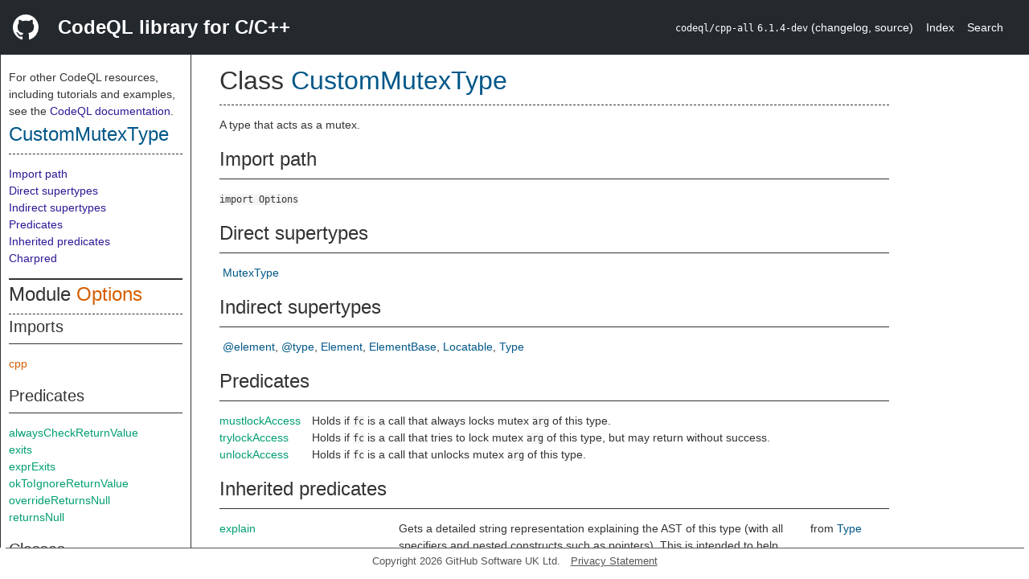

--- FILE ---
content_type: text/html; charset=utf-8
request_url: https://codeql.github.com/codeql-standard-libraries/cpp/Options.qll/type.Options$CustomMutexType.html
body_size: 5051
content:
<!DOCTYPE html><html><head><meta charset="utf-8"><meta name="viewport" content="width=device-width, initial-scale=1.0"><meta name="generator" content="qldoc"><meta name="description" content="API documentation for CodeQL"><meta name="keywords" content="CodeQL,QL,CustomMutexType"><meta name="addsearch-category" content="C/C++ CodeQL library"><title>CustomMutexType</title><link rel="stylesheet" type="text/css" href="https://codeql.github.com/assets/css/primer.css"><link rel="shortcut icon" href="https://codeql.github.com/assets/images/favicon.ico"><link rel="stylesheet" type="text/css" href="../qldoc.css"></head><body><div class="Header text-white"><div class="Header-item"><svg class="octicon octicon-mark-github mr-2" height="32" viewbox="0 0 16 16" width="32"><path fill-rule="even-odd" d="M8 0C3.58 0 0 3.58 0 8c0 3.54 2.29 6.53 5.47 7.59.4.07.55-.17.55-.38 0-.19-.01-.82-.01-1.49-2.01.37-2.53-.49-2.69-.94-.09-.23-.48-.94-.82-1.13-.28-.15-.68-.52-.01-.53.63-.01 1.08.58 1.23.82.72 1.21 1.87.87 2.33.66.07-.52.28-.87.51-1.07-1.78-.2-3.64-.89-3.64-3.95 0-.87.31-1.59.82-2.15-.08-.2-.36-1.02.08-2.12 0 0 .67-.21 2.2.82.64-.18 1.32-.27 2-.27.68 0 1.36.09 2 .27 1.53-1.04 2.2-.82 2.2-.82.44 1.1.16 1.92.08 2.12.51.56.82 1.27.82 2.15 0 3.07-1.87 3.75-3.65 3.95.29.25.54.73.54 1.48 0 1.07-.01 1.93-.01 2.2 0 .21.15.46.55.38A8.013 8.013 0 0 0 16 8c0-4.42-3.58-8-8-8z"></path></svg></div><div class="Header-item--full f2 text-bold">CodeQL library for C/C++</div><div class="Header-item"><span><code>codeql/cpp-all</code> <code>6.1.4-dev</code> <span> (<a title="Changelog" target="_blank" href="https://github.com/github/codeql/tree/codeql-cli/latest/cpp/ql/lib/CHANGELOG.md"><span class=".text-gray-light">changelog</span></a><span>, </span><a title="Source code" target="_blank" href="https://github.com/github/codeql/tree/codeql-cli/latest/cpp/ql/lib"><span class=".text-gray-light">source</span></a><span>)</span></span></span></div><div class="Header-item .text-gray-light"><div class="nav-section"><a href="../index.html">Index</a></div></div><div class="Header-item"><a title="Search the CodeQL libraries" target="_blank" href="https://codeql.github.com/codeql-standard-libraries/search.html"><span class=".text-gray-light">Search</span></a></div></div><div id="main"><nav id="sidebar"><div id="sidebar-content" class="pt-2"><div class="nav-section"><p>For other CodeQL resources, including tutorials and examples, see the <a href="https://codeql.github.com/docs/" class="codeql-link" target="_blank">CodeQL documentation</a><p>.</p></p><h2 class="section-heading"><a href="type.Options$CustomMutexType.html" class="ref-link ref-type">CustomMutexType</a></h2><div class="doc-block"><ol class="section-links"><li></li><li></li><li><a href="type.Options$CustomMutexType.html#Import%20path">Import path</a></li><li><a href="type.Options$CustomMutexType.html#Direct%20supertypes">Direct supertypes</a></li><li><a href="type.Options$CustomMutexType.html#Indirect%20supertypes">Indirect supertypes</a></li><li><a href="type.Options$CustomMutexType.html#Predicates">Predicates</a></li><li><a href="type.Options$CustomMutexType.html#Inherited%20predicates">Inherited predicates</a></li><li><a href="type.Options$CustomMutexType.html#Charpred">Charpred</a></li></ol></div></div><div class="nav-section"><div><div><h2 class="section-heading"><span>Module <a href="module.Options.html" class="ref-link ref-module" title="Module Options">Options</a></span></h2></div><div><h3 class="subsection-heading">Imports</h3><div class="doc-block"><table><tbody><tr><td><a href="../cpp.qll/module.cpp.html" class="ref-link ref-module" title="Module cpp">cpp</a></td></tr></tbody></table></div></div><div><h3 class="subsection-heading">Predicates</h3><div class="doc-block"><table><tbody><tr><td><a href="predicate.Options$alwaysCheckReturnValue.1.html" class="ref-link ref-predicate" title="Predicate Options::alwaysCheckReturnValue">alwaysCheckReturnValue</a></td></tr><tr><td><a href="predicate.Options$exits.1.html" class="ref-link ref-predicate" title="Predicate Options::exits">exits</a></td></tr><tr><td><a href="predicate.Options$exprExits.1.html" class="ref-link ref-predicate" title="Predicate Options::exprExits">exprExits</a></td></tr><tr><td><a href="predicate.Options$okToIgnoreReturnValue.1.html" class="ref-link ref-predicate" title="Predicate Options::okToIgnoreReturnValue">okToIgnoreReturnValue</a></td></tr><tr><td><a href="predicate.Options$overrideReturnsNull.1.html" class="ref-link ref-predicate" title="Predicate Options::overrideReturnsNull">overrideReturnsNull</a></td></tr><tr><td><a href="predicate.Options$returnsNull.1.html" class="ref-link ref-predicate" title="Predicate Options::returnsNull">returnsNull</a></td></tr></tbody></table></div></div><div><h3 class="subsection-heading">Classes</h3><div class="doc-block"><table><tbody><tr><td><a href="type.Options$CustomMutexType.html" class="ref-link ref-type" title="Class Options::CustomMutexType">CustomMutexType</a></td></tr><tr><td><a href="type.Options$CustomOptions.html" class="ref-link ref-type" title="Class Options::CustomOptions">CustomOptions</a></td></tr></tbody></table></div></div></div></div></div></nav><div class="overflow-y-auto width-full pt-2"><div id="content"><div><h1 class="section-heading" id="Options::CustomMutexType"><span><span>Class <span><a href="type.Options$CustomMutexType.html" class="ref-link ref-type" title="Class Options::CustomMutexType">CustomMutexType</a></span></span></span></h1></div><div><div class="doc-block"><div class="qldoc"><p>A type that acts as a mutex.</p>
</div></div></div><div><h2 class="subsection-heading" id="Import%20path">Import path</h2><div class="doc-block"><code>import Options</code></div></div><div><h2 class="subsection-heading" id="Direct%20supertypes">Direct supertypes</h2><div><div class="doc-block"><ul class="inline-list comma-list"><li><a href="../semmle/code/cpp/commons/Synchronization.qll/type.Synchronization$MutexType.html" class="ref-link ref-type" title="Class MutexType">MutexType</a></li></ul></div></div></div><div><h2 class="subsection-heading" id="Indirect%20supertypes">Indirect supertypes</h2><div><div class="doc-block"><ul class="inline-list comma-list"><li><a href="../type.@element.html" class="ref-link ref-type" title="Union type @element">@element</a></li><li><a href="../type.@type.html" class="ref-link ref-type" title="Union type @type">@type</a></li><li><a href="../semmle/code/cpp/Element.qll/type.Element$Element.html" class="ref-link ref-type" title="Class Element">Element</a></li><li><a href="../semmle/code/cpp/Element.qll/type.Element$ElementBase.html" class="ref-link ref-type" title="Class ElementBase">ElementBase</a></li><li><a href="../semmle/code/cpp/Location.qll/type.Location$Locatable.html" class="ref-link ref-type" title="Class Locatable">Locatable</a></li><li><a href="../semmle/code/cpp/Type.qll/type.Type$Type.html" class="ref-link ref-type" title="Class Type">Type</a></li></ul></div></div></div><div><h2 class="subsection-heading" id="Predicates">Predicates</h2><div class="doc-block"><table><tbody><tr><td><a href="predicate.Options$CustomMutexType$mustlockAccess.2.html" class="ref-link ref-predicate" title="Member predicate Options::CustomMutexType::mustlockAccess">mustlockAccess</a></td><td><span class="qldoc-summary"><p>Holds if <code>fc</code> is a call that always locks mutex <code>arg</code>  of this type.</p>
</span></td></tr><tr><td><a href="predicate.Options$CustomMutexType$trylockAccess.2.html" class="ref-link ref-predicate" title="Member predicate Options::CustomMutexType::trylockAccess">trylockAccess</a></td><td><span class="qldoc-summary"><p>Holds if <code>fc</code> is a call that tries to lock mutex <code>arg</code>  of this type, but may return without success.</p>
</span></td></tr><tr><td><a href="predicate.Options$CustomMutexType$unlockAccess.2.html" class="ref-link ref-predicate" title="Member predicate Options::CustomMutexType::unlockAccess">unlockAccess</a></td><td><span class="qldoc-summary"><p>Holds if <code>fc</code> is a call that unlocks mutex <code>arg</code>  of this type.</p>
</span></td></tr></tbody></table></div></div><div><h2 class="subsection-heading" id="Inherited%20predicates">Inherited predicates</h2><div class="doc-block"><table><tbody><tr><td><a href="../semmle/code/cpp/Type.qll/predicate.Type$Type$explain.0.html" class="ref-link ref-predicate" title="Member predicate Type::explain">explain</a></td><td><span class="qldoc-summary"><p>Gets a detailed string representation explaining the AST of this type  (with all specifiers and nested constructs such as pointers). This is  intended to help debug queries and is a very expensive operation; not  to be used in production queries.</p>
</span></td><td><span>from <a href="../semmle/code/cpp/Type.qll/type.Type$Type.html" class="ref-link ref-type" title="Class Type">Type</a></span></td></tr><tr><td><a href="../semmle/code/cpp/Element.qll/predicate.Element$Element$findRootCause.0.html" class="ref-link ref-predicate" title="Member predicate Element::findRootCause">findRootCause</a></td><td><span class="qldoc-summary"><p>Gets the source of this element: either itself or a macro that expanded  to this element.</p>
</span></td><td><span>from <a href="../semmle/code/cpp/Element.qll/type.Element$Element.html" class="ref-link ref-type" title="Class Element">Element</a></span></td></tr><tr><td><a href="../semmle/code/cpp/Element.qll/predicate.Element$Element$fromSource.0.html" class="ref-link ref-predicate" title="Member predicate Element::fromSource">fromSource</a></td><td><span class="qldoc-summary"><p>Holds if this element may be from source. This predicate holds for all  elements, except for those in the dummy file, whose name is the empty string.  The dummy file contains declarations that are built directly into the compiler.</p>
</span></td><td><span>from <a href="../semmle/code/cpp/Element.qll/type.Element$Element.html" class="ref-link ref-type" title="Class Element">Element</a></span></td></tr><tr><td><a href="../semmle/code/cpp/Element.qll/predicate.Element$ElementBase$getAPrimaryQlClass.0.html" class="ref-link ref-predicate" title="Member predicate ElementBase::getAPrimaryQlClass">getAPrimaryQlClass</a></td><td><span class="qldoc-summary"><p>Gets the name of a primary CodeQL class to which this element belongs.</p>
</span></td><td><span>from <a href="../semmle/code/cpp/Element.qll/type.Element$ElementBase.html" class="ref-link ref-type" title="Class ElementBase">ElementBase</a></span></td></tr><tr><td><a href="../semmle/code/cpp/Type.qll/predicate.Type$Type$getASpecifier.0.html" class="ref-link ref-predicate" title="Member predicate Type::getASpecifier">getASpecifier</a></td><td><span class="qldoc-summary"><p>Gets a specifier of this type, recursively looking through <code>typedef</code> and  <code>decltype</code>. For example, in the context of <code>typedef const int *restrict t</code>,  the type <code>volatile t</code> has specifiers <code>volatile</code> and <code>restrict</code> but not  <code>const</code> since the <code>const</code> is attached to the type being pointed to rather  than the pointer itself.</p>
</span></td><td><span>from <a href="../semmle/code/cpp/Type.qll/type.Type$Type.html" class="ref-link ref-type" title="Class Type">Type</a></span></td></tr><tr><td><a href="../semmle/code/cpp/Type.qll/predicate.Type$Type$getATypeNameUse.0.html" class="ref-link ref-predicate" title="Member predicate Type::getATypeNameUse">getATypeNameUse</a></td><td><span class="qldoc-summary"><p>Gets as many places as possible where this type is used by name in the source after macros have been replaced  (in particular, therefore, this will find type name uses caused by macros). Note that all type name uses within  instantiations are currently excluded - this is too draconian in the absence of indexing prototype instantiations  of functions, and is likely to improve in the future. At present, the method takes the conservative approach of  giving valid type name uses, but not necessarily <em>all</em> type name uses.</p>
</span></td><td><span>from <a href="../semmle/code/cpp/Type.qll/type.Type$Type.html" class="ref-link ref-type" title="Class Type">Type</a></span></td></tr><tr><td><a href="../semmle/code/cpp/Type.qll/predicate.Type$Type$getAlignment.0.html" class="ref-link ref-predicate" title="Member predicate Type::getAlignment">getAlignment</a></td><td><span class="qldoc-summary"><p>Gets the alignment of this type in bytes.</p>
</span></td><td><span>from <a href="../semmle/code/cpp/Type.qll/type.Type$Type.html" class="ref-link ref-type" title="Class Type">Type</a></span></td></tr><tr><td><a href="../semmle/code/cpp/Type.qll/predicate.Type$Type$getAnAttribute.0.html" class="ref-link ref-predicate" title="Member predicate Type::getAnAttribute">getAnAttribute</a></td><td><span class="qldoc-summary"><p>Gets an attribute of this type.</p>
</span></td><td><span>from <a href="../semmle/code/cpp/Type.qll/type.Type$Type.html" class="ref-link ref-type" title="Class Type">Type</a></span></td></tr><tr><td><a href="../semmle/code/cpp/Element.qll/predicate.Element$Element$getEnclosingElement.0.html" class="ref-link ref-predicate" title="Member predicate Element::getEnclosingElement">getEnclosingElement</a></td><td><span class="qldoc-summary"><p>Gets the closest <code>Element</code> enclosing this one.</p>
</span></td><td><span>from <a href="../semmle/code/cpp/Element.qll/type.Element$Element.html" class="ref-link ref-type" title="Class Element">Element</a></span></td></tr><tr><td><a href="../semmle/code/cpp/Element.qll/predicate.Element$Element$getFile.0.html" class="ref-link ref-predicate" title="Member predicate Element::getFile">getFile</a></td><td><span class="qldoc-summary"><p>Gets the primary file where this element occurs.</p>
</span></td><td><span>from <a href="../semmle/code/cpp/Element.qll/type.Element$Element.html" class="ref-link ref-type" title="Class Element">Element</a></span></td></tr><tr><td><a href="../semmle/code/cpp/Type.qll/predicate.Type$Type$getLocation.0.html" class="ref-link ref-predicate" title="Member predicate Type::getLocation">getLocation</a></td><td><span class="qldoc-summary"><p>Gets the primary location of this element.</p>
</span></td><td><span>from <a href="../semmle/code/cpp/Type.qll/type.Type$Type.html" class="ref-link ref-type" title="Class Type">Type</a></span></td></tr><tr><td><a href="../semmle/code/cpp/commons/Synchronization.qll/predicate.Synchronization$MutexType$getLockAccess.0.html" class="ref-link ref-predicate" title="Member predicate MutexType::getLockAccess">getLockAccess</a></td><td><span class="qldoc-summary"><p>Gets a call that locks or tries to lock any mutex of this type.</p>
</span></td><td><span>from <a href="../semmle/code/cpp/commons/Synchronization.qll/type.Synchronization$MutexType.html" class="ref-link ref-type" title="Class MutexType">MutexType</a></span></td></tr><tr><td><a href="../semmle/code/cpp/commons/Synchronization.qll/predicate.Synchronization$MutexType$getMustlockAccess.0.html" class="ref-link ref-predicate" title="Member predicate MutexType::getMustlockAccess">getMustlockAccess</a></td><td><span class="qldoc-summary"><p>Gets a call that always locks any mutex of this type.</p>
</span></td><td><span>from <a href="../semmle/code/cpp/commons/Synchronization.qll/type.Synchronization$MutexType.html" class="ref-link ref-type" title="Class MutexType">MutexType</a></span></td></tr><tr><td><a href="../semmle/code/cpp/Type.qll/predicate.Type$Type$getName.0.html" class="ref-link ref-predicate" title="Member predicate Type::getName">getName</a></td><td><span class="qldoc-summary"><p>Gets the name of this type.</p>
</span></td><td><span>from <a href="../semmle/code/cpp/Type.qll/type.Type$Type.html" class="ref-link ref-type" title="Class Type">Type</a></span></td></tr><tr><td><a href="../semmle/code/cpp/Element.qll/predicate.Element$Element$getParentScope.0.html" class="ref-link ref-predicate" title="Member predicate Element::getParentScope">getParentScope</a></td><td><span class="qldoc-summary"><p>Gets the parent scope of this <code>Element</code>, if any.  A scope is a <code>Type</code> (<code>Class</code> / <code>Enum</code>), a <code>Namespace</code>, a <code>BlockStmt</code>, a <code>Function</code>,  or certain kinds of <code>Statement</code>.</p>
</span></td><td><span>from <a href="../semmle/code/cpp/Element.qll/type.Element$Element.html" class="ref-link ref-type" title="Class Element">Element</a></span></td></tr><tr><td><a href="../semmle/code/cpp/Type.qll/predicate.Type$Type$getPointerIndirectionLevel.0.html" class="ref-link ref-predicate" title="Member predicate Type::getPointerIndirectionLevel">getPointerIndirectionLevel</a></td><td><span class="qldoc-summary"><p>Gets the pointer indirection level of this type.</p>
</span></td><td><span>from <a href="../semmle/code/cpp/Type.qll/type.Type$Type.html" class="ref-link ref-type" title="Class Type">Type</a></span></td></tr><tr><td><a href="../semmle/code/cpp/Element.qll/predicate.Element$ElementBase$getPrimaryQlClasses.0.html" class="ref-link ref-predicate" title="Member predicate ElementBase::getPrimaryQlClasses">getPrimaryQlClasses</a></td><td><span class="qldoc-summary"><p>Gets a comma-separated list of the names of the primary CodeQL classes to which this element belongs.</p>
</span></td><td><span>from <a href="../semmle/code/cpp/Element.qll/type.Element$ElementBase.html" class="ref-link ref-type" title="Class ElementBase">ElementBase</a></span></td></tr><tr><td><a href="../semmle/code/cpp/Type.qll/predicate.Type$Type$getSize.0.html" class="ref-link ref-predicate" title="Member predicate Type::getSize">getSize</a></td><td><span class="qldoc-summary"><p>Gets the size of this type in bytes.</p>
</span></td><td><span>from <a href="../semmle/code/cpp/Type.qll/type.Type$Type.html" class="ref-link ref-type" title="Class Type">Type</a></span></td></tr><tr><td><a href="../semmle/code/cpp/commons/Synchronization.qll/predicate.Synchronization$MutexType$getTrylockAccess.0.html" class="ref-link ref-predicate" title="Member predicate MutexType::getTrylockAccess">getTrylockAccess</a></td><td><span class="qldoc-summary"><p>Gets a call that tries to lock any mutex of this type,  by may return without success.</p>
</span></td><td><span>from <a href="../semmle/code/cpp/commons/Synchronization.qll/type.Synchronization$MutexType.html" class="ref-link ref-type" title="Class MutexType">MutexType</a></span></td></tr><tr><td><a href="../semmle/code/cpp/Type.qll/predicate.Type$Type$getUnderlyingType.0.html" class="ref-link ref-predicate" title="Member predicate Type::getUnderlyingType">getUnderlyingType</a></td><td><span class="qldoc-summary"><p>Gets this type after typedefs have been resolved.</p>
</span></td><td><span>from <a href="../semmle/code/cpp/Type.qll/type.Type$Type.html" class="ref-link ref-type" title="Class Type">Type</a></span></td></tr><tr><td><a href="../semmle/code/cpp/commons/Synchronization.qll/predicate.Synchronization$MutexType$getUnlockAccess.0.html" class="ref-link ref-predicate" title="Member predicate MutexType::getUnlockAccess">getUnlockAccess</a></td><td><span class="qldoc-summary"><p>Gets a call that unlocks any mutex of this type.</p>
</span></td><td><span>from <a href="../semmle/code/cpp/commons/Synchronization.qll/type.Synchronization$MutexType.html" class="ref-link ref-type" title="Class MutexType">MutexType</a></span></td></tr><tr><td><a href="../semmle/code/cpp/Type.qll/predicate.Type$Type$getUnspecifiedType.0.html" class="ref-link ref-predicate" title="Member predicate Type::getUnspecifiedType">getUnspecifiedType</a></td><td><span class="qldoc-summary"><p>Gets this type after specifiers have been deeply stripped and typedefs have been resolved.</p>
</span></td><td><span>from <a href="../semmle/code/cpp/Type.qll/type.Type$Type.html" class="ref-link ref-type" title="Class Type">Type</a></span></td></tr><tr><td><a href="../semmle/code/cpp/Type.qll/predicate.Type$Type$hasName.1.html" class="ref-link ref-predicate" title="Member predicate Type::hasName">hasName</a></td><td><span class="qldoc-summary"><p>Holds if this type is called <code>name</code>.</p>
</span></td><td><span>from <a href="../semmle/code/cpp/Type.qll/type.Type$Type.html" class="ref-link ref-type" title="Class Type">Type</a></span></td></tr><tr><td><a href="../semmle/code/cpp/Type.qll/predicate.Type$Type$hasSpecifier.1.html" class="ref-link ref-predicate" title="Member predicate Type::hasSpecifier">hasSpecifier</a></td><td><span class="qldoc-summary"><p>Holds if this declaration has a specifier called <code>name</code>, recursively looking  through <code>typedef</code> and <code>decltype</code>. For example, in the context of  <code>typedef const int *restrict t</code>, the type <code>volatile t</code> has specifiers  <code>volatile</code> and <code>restrict</code> but not <code>const</code> since the <code>const</code> is attached to  the type being pointed to rather than the pointer itself.</p>
</span></td><td><span>from <a href="../semmle/code/cpp/Type.qll/type.Type$Type.html" class="ref-link ref-type" title="Class Type">Type</a></span></td></tr><tr><td><a href="../semmle/code/cpp/Type.qll/predicate.Type$Type$internal_getAnAdditionalSpecifier.0.html" class="ref-link ref-predicate" title="Member predicate Type::internal_getAnAdditionalSpecifier">internal_getAnAdditionalSpecifier</a></td><td><span class="qldoc-summary"><p>Internal – should be <code>protected</code> when QL supports such a flag. Subtypes  override this to recursively get specifiers that are not attached directly  to this <code>&#64;type</code> in the database but arise through type aliases such as  <code>typedef</code> and <code>decltype</code>.</p>
</span></td><td><span>from <a href="../semmle/code/cpp/Type.qll/type.Type$Type.html" class="ref-link ref-type" title="Class Type">Type</a></span></td></tr><tr><td><a href="../semmle/code/cpp/Type.qll/predicate.Type$Type$involvesReference.0.html" class="ref-link ref-predicate" title="Member predicate Type::involvesReference">involvesReference</a></td><td><span class="qldoc-summary"><p>Holds if this type involves a reference.</p>
</span></td><td><span>from <a href="../semmle/code/cpp/Type.qll/type.Type$Type.html" class="ref-link ref-type" title="Class Type">Type</a></span></td></tr><tr><td><a href="../semmle/code/cpp/Type.qll/predicate.Type$Type$involvesTemplateParameter.0.html" class="ref-link ref-predicate" title="Member predicate Type::involvesTemplateParameter">involvesTemplateParameter</a></td><td><span class="qldoc-summary"><p>Holds if this type involves a template parameter.</p>
</span></td><td><span>from <a href="../semmle/code/cpp/Type.qll/type.Type$Type.html" class="ref-link ref-type" title="Class Type">Type</a></span></td></tr><tr><td><a href="../semmle/code/cpp/Element.qll/predicate.Element$Element$isAffectedByMacro.0.html" class="ref-link ref-predicate" title="Member predicate Element::isAffectedByMacro">isAffectedByMacro</a></td><td><span class="qldoc-summary"><p>Holds if this element is affected in any way by a macro. All elements  that are totally or partially generated by a macro are included, so  this is a super-set of <code>isInMacroExpansion</code>.</p>
</span></td><td><span>from <a href="../semmle/code/cpp/Element.qll/type.Element$Element.html" class="ref-link ref-type" title="Class Element">Element</a></span></td></tr><tr><td><a href="../semmle/code/cpp/Type.qll/predicate.Type$Type$isConst.0.html" class="ref-link ref-predicate" title="Member predicate Type::isConst">isConst</a></td><td><span class="qldoc-summary"><p>Holds if this type is const.</p>
</span></td><td><span>from <a href="../semmle/code/cpp/Type.qll/type.Type$Type.html" class="ref-link ref-type" title="Class Type">Type</a></span></td></tr><tr><td><a href="../semmle/code/cpp/Type.qll/predicate.Type$Type$isDeeplyConst.0.html" class="ref-link ref-predicate" title="Member predicate Type::isDeeplyConst">isDeeplyConst</a></td><td><span class="qldoc-summary"><p>Holds if this type is constant and only contains constant types.  For instance, a <code>char *const</code> is a constant type, but not deeply constant,  because while the pointer can’t be modified the character can. The type  <code>const char *const*</code> is a deeply constant type though - both the pointer  and what it points to are immutable.</p>
</span></td><td><span>from <a href="../semmle/code/cpp/Type.qll/type.Type$Type.html" class="ref-link ref-type" title="Class Type">Type</a></span></td></tr><tr><td><a href="../semmle/code/cpp/Type.qll/predicate.Type$Type$isDeeplyConstBelow.0.html" class="ref-link ref-predicate" title="Member predicate Type::isDeeplyConstBelow">isDeeplyConstBelow</a></td><td><span class="qldoc-summary"><p>Holds if this type is constant and only contains constant types, excluding  the type itself. It is implied by Type.isDeeplyConst() and is just used to  implement that predicate.  For example, <code>const char *const</code> is deeply constant and deeply constant below,  but <code>const char *</code> is only deeply constant below (the pointer can be changed,  but not the underlying char). <code>char *const</code> is neither (it is just <code>const</code>).</p>
</span></td><td><span>from <a href="../semmle/code/cpp/Type.qll/type.Type$Type.html" class="ref-link ref-type" title="Class Type">Type</a></span></td></tr><tr><td><a href="../semmle/code/cpp/Element.qll/predicate.Element$Element$isFromTemplateInstantiation.1.html" class="ref-link ref-predicate" title="Member predicate Element::isFromTemplateInstantiation">isFromTemplateInstantiation</a></td><td><span class="qldoc-summary"><p>Holds if this <code>Element</code> is a part of a template instantiation (but not  the template itself).</p>
</span></td><td><span>from <a href="../semmle/code/cpp/Element.qll/type.Element$Element.html" class="ref-link ref-type" title="Class Element">Element</a></span></td></tr><tr><td><a href="../semmle/code/cpp/Element.qll/predicate.Element$Element$isFromUninstantiatedTemplate.1.html" class="ref-link ref-predicate" title="Member predicate Element::isFromUninstantiatedTemplate">isFromUninstantiatedTemplate</a></td><td><span class="qldoc-summary"><p>Holds if this <code>Element</code> is part of a template <code>template</code> (not if it is  part of an instantiation of <code>template</code>). This means it is represented in  the database purely as syntax and without guarantees on the presence or  correctness of type-based operations such as implicit conversions.</p>
</span></td><td><span>from <a href="../semmle/code/cpp/Element.qll/type.Element$Element.html" class="ref-link ref-type" title="Class Element">Element</a></span></td></tr><tr><td><a href="../semmle/code/cpp/Element.qll/predicate.Element$Element$isInMacroExpansion.0.html" class="ref-link ref-predicate" title="Member predicate Element::isInMacroExpansion">isInMacroExpansion</a></td><td><span class="qldoc-summary"><p>Holds if this element comes from a macro expansion. Only elements that  are entirely generated by a macro are included - for elements that  partially come from a macro, see <code>isAffectedByMacro</code>.</p>
</span></td><td><span>from <a href="../semmle/code/cpp/Element.qll/type.Element$Element.html" class="ref-link ref-type" title="Class Element">Element</a></span></td></tr><tr><td><a href="../semmle/code/cpp/Type.qll/predicate.Type$Type$isVolatile.0.html" class="ref-link ref-predicate" title="Member predicate Type::isVolatile">isVolatile</a></td><td><span class="qldoc-summary"><p>Holds if this type is volatile.</p>
</span></td><td><span>from <a href="../semmle/code/cpp/Type.qll/type.Type$Type.html" class="ref-link ref-type" title="Class Type">Type</a></span></td></tr><tr><td><a href="../semmle/code/cpp/commons/Synchronization.qll/predicate.Synchronization$MutexType$lockAccess.2.html" class="ref-link ref-predicate" title="Member predicate MutexType::lockAccess">lockAccess</a></td><td><span class="qldoc-summary"><p>Holds if <code>fc</code> is n call that locks or tries to lock mutex  <code>arg</code> of this type.</p>
</span></td><td><span>from <a href="../semmle/code/cpp/commons/Synchronization.qll/type.Synchronization$MutexType.html" class="ref-link ref-type" title="Class MutexType">MutexType</a></span></td></tr><tr><td><a href="../semmle/code/cpp/Type.qll/predicate.Type$Type$refersTo.1.html" class="ref-link ref-predicate" title="Member predicate Type::refersTo">refersTo</a></td><td><span class="qldoc-summary"><p>Holds if this type refers to type <code>t</code> (by default,  a type always refers to itself).</p>
</span></td><td><span>from <a href="../semmle/code/cpp/Type.qll/type.Type$Type.html" class="ref-link ref-type" title="Class Type">Type</a></span></td></tr><tr><td><a href="../semmle/code/cpp/Type.qll/predicate.Type$Type$refersToDirectly.1.html" class="ref-link ref-predicate" title="Member predicate Type::refersToDirectly">refersToDirectly</a></td><td><span class="qldoc-summary"><p>Holds if this type refers to type <code>t</code> directly.</p>
</span></td><td><span>from <a href="../semmle/code/cpp/Type.qll/type.Type$Type.html" class="ref-link ref-type" title="Class Type">Type</a></span></td></tr><tr><td><a href="../semmle/code/cpp/Type.qll/predicate.Type$Type$resolveTypedefs.0.html" class="ref-link ref-predicate" title="Member predicate Type::resolveTypedefs">resolveTypedefs</a></td><td><span class="qldoc-summary"><p>Gets this type with any typedefs resolved. For example, given  <code>typedef C T</code>, this would resolve <code>const T&amp;</code> to <code>const C&amp;</code>.  Note that this will only work if the resolved type actually appears  on its own elsewhere in the program.</p>
</span></td><td><span>from <a href="../semmle/code/cpp/Type.qll/type.Type$Type.html" class="ref-link ref-type" title="Class Type">Type</a></span></td></tr><tr><td><a href="../semmle/code/cpp/Type.qll/predicate.Type$Type$stripTopLevelSpecifiers.0.html" class="ref-link ref-predicate" title="Member predicate Type::stripTopLevelSpecifiers">stripTopLevelSpecifiers</a></td><td><span class="qldoc-summary"><p>Gets this type after any top-level specifiers and typedefs have been stripped.</p>
</span></td><td><span>from <a href="../semmle/code/cpp/Type.qll/type.Type$Type.html" class="ref-link ref-type" title="Class Type">Type</a></span></td></tr><tr><td><a href="../semmle/code/cpp/Type.qll/predicate.Type$Type$stripType.0.html" class="ref-link ref-predicate" title="Member predicate Type::stripType">stripType</a></td><td><span class="qldoc-summary"><p>Gets the type stripped of pointers, references and cv-qualifiers, and resolving typedefs.  For example, given <code>typedef const C&amp;amp; T</code>, <code>stripType</code> returns <code>C</code>.</p>
</span></td><td><span>from <a href="../semmle/code/cpp/Type.qll/type.Type$Type.html" class="ref-link ref-type" title="Class Type">Type</a></span></td></tr><tr><td><a href="../semmle/code/cpp/Element.qll/predicate.Element$ElementBase$toString.0.html" class="ref-link ref-predicate" title="Member predicate ElementBase::toString">toString</a></td><td><span class="qldoc-summary"><p>Gets a textual representation of this element.</p>
</span></td><td><span>from <a href="../semmle/code/cpp/Element.qll/type.Element$ElementBase.html" class="ref-link ref-type" title="Class ElementBase">ElementBase</a></span></td></tr></tbody></table></div></div><div><h2 class="subsection-heading" id="Charpred">Charpred</h2><div class="doc-block"><table><tbody><tr><td><a href="predicate.Options$CustomMutexType$CustomMutexType.0.html" class="ref-link ref-predicate" title="Characteristic predicate Options::CustomMutexType::CustomMutexType">CustomMutexType</a></td><td></td></tr></tbody></table></div></div></div></div></div><footer id="content-footer">Copyright 2026 GitHub Software UK Ltd.<a title="Privacy statement and tracking preferences" target="_blank" href="https://docs.github.com/github/site-policy/github-privacy-statement">Privacy Statement</a></footer></body></html>